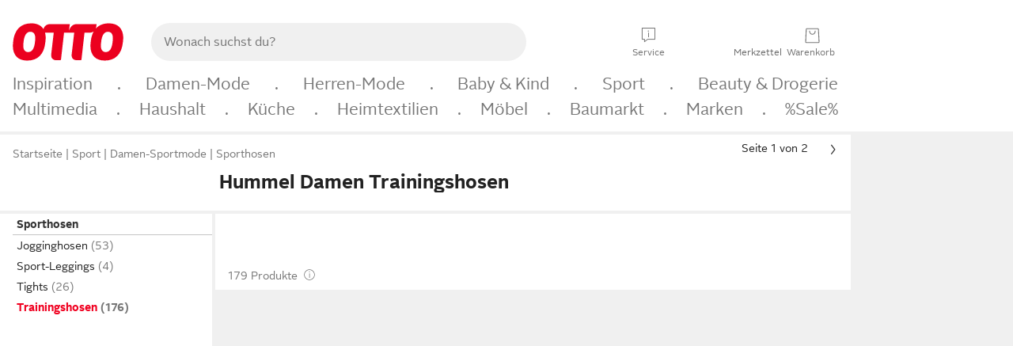

--- FILE ---
content_type: application/javascript; charset=utf-8
request_url: https://www.otto.de/stomachshop/squirrel.stomachshop.searchicon.module.CxlnqH3o.js
body_size: 439
content:
import{a as v,p as E,M as f,i as h,f as p,h as y,s as l,b as I,c as g,y as q,K as H}from"./squirrel.stomachshop.shared.module.CnJoUSmT.js";import{l as _,L as c,g as u,M as w,t as k,b as L}from"./squirrel.stomachshop.sanHeader.module.CYATujs8.js";var d=f(()=>L),R=p('<div class="squirrel_searchIcon js_squirrel_searchIcon svelte-yyd8wb" data-testid="squirrel-search-icon" role="button"><oc-icon-v1></oc-icon-v1> <span class="squirrel_searchIcon__label svelte-yyd8wb">Suche</span></div>',2);function A(b,m){E(m,!1);function t(e){e instanceof KeyboardEvent&&e.key!=="Enter"||r()}function r(e){const n=document.querySelector(`.${c.HEADER}`),i=n.classList.contains(c.HEADER_VISIBILITY)||!1,S=i?u.CLOSE:u.OPEN;if(n.classList.toggle(c.HEADER_VISIBILITY,e),!i){const a=document.querySelector(".js_squirrel_searchbar__input");a==null||a.focus(),w.scrollTo(a)}k.trackSubmitEvent({san_Header:[S]})}window.o_global.events().on(_.SEARCH_HIDE,()=>r(!1)),window.o_global.events().on(_.SEARCH_SHOW,e=>{d(d().$breadcrumbSearch=(e==null?void 0:e.breadcrumb)||!1),r(!0)}),h();var s=R();s.__click=t,s.__keydown=t;var o=q(s);y(o,1,"squirrel_searchIcon__icon svelte-yyd8wb"),l(o,"type","search"),l(o,"size","100"),I(b,s),g()}v(["click","keydown"]);H(A,{target:document.querySelector("#squirrel_searchIcon").parentElement});
//# sourceMappingURL=squirrel.stomachshop.searchicon.module.CxlnqH3o.js.map


--- FILE ---
content_type: text/javascript
request_url: https://www.otto.de/nav-chekov/static/compiled/nav.chekov.mobileElements.module.B7eqGMaW.js
body_size: 1536
content:
var b=Object.defineProperty;var g=(o,t,e)=>t in o?b(o,t,{enumerable:!0,configurable:!0,writable:!0,value:e}):o[t]=e;var n=(o,t,e)=>g(o,typeof t!="symbol"?t+"":t,e);import{c as v,P as i}from"./nav.chekov.shortcutCategories.module.CkrSC761.js";const h=window;h.o_global||={},h.o_util||={};const{o_global:f}=h,p=h.otto??{},d=f.debug??{},L=d.logger;d.scope;d.Level;d.status;(p.apm??{}).sendCustomError;const y=L("ft-nav.chekov"),a=class a extends HTMLElement{constructor(){super(),this.setAttribute("shift",0)}initializeMobileMenuRoot(){let t=this.shadowRoot||this.attachShadow({mode:"open"});t.innerHTML=`
            <div class="inner-frame" style="transition: transform .3s ease, left .3s ease; position: absolute; left: 0;">
                <slot />
            </div>
        `,i(this,"user-action/menu-open")}connectedCallback(){this.querySelector("nav-menu-sheet")?this.initializeMobileMenuRoot():fetch("/nav-chekov/menu-fragment/mobile").then(t=>t.text()).then(t=>this.insertAdjacentHTML("beforeend",t)).then(()=>this.initializeMobileMenuRoot())}shiftRight(t){this.setAttribute("shift",parseInt(this.getAttribute("shift"))+t)}resetShift(){this.setAttribute("shift",0)}setVisibility(t){return this.classList.toggle(a.visibleBemModifier,t)}attributeChangedCallback(t,e,s){if(t==="shift"&&e!==s&&this.shadowRoot){const r=this.shadowRoot.querySelector(".inner-frame"),c=parseInt(this.getAttribute("shift"))*-100;r.style.transform=`translateX(${c}vw)`}}};n(a,"customElement","nav-mobile-menu"),n(a,"observedAttributes",["shift"]),n(a,"visibleBemModifier","nav_mobile-menu--visible");let u=a;const l=class l extends HTMLElement{constructor(){super()}connectedCallback(){let t=this.shadowRoot||this.attachShadow({mode:"open"});t.innerHTML="<slot></slot>",this.querySelectorAll("[data-next-sheet]").forEach(this.addNavigateDownListener)}ensureLoaded(t){return!this.getAttribute("href")||this.loaded||!t?Promise.resolve():fetch(this.getAttribute("href")).then(e=>e.text()).then(e=>this.insertAdjacentHTML("beforeend",e)).then(()=>{this.loaded=!0,this.querySelectorAll("a.nav_menu-link_js").forEach(this.addVisitMenuListener),this.querySelectorAll("[data-next-sheet]").forEach(this.addNavigateDownListener),this.addVisitMenuListener(this.querySelector("a.nav_title-link_js")),this.addNavigateUpListener(this.querySelector("[data-previous-sheet]"))})}show(){return this.setVisibility(!0)}hide(){return this.setVisibility(!1)}setVisibility(t){return this.ensureLoaded(t).then(()=>this.classList.toggle(l.visible,t))}addNavigateDownListener(t){t.addEventListener("click",e=>{const s=document.getElementById(t.dataset.nextSheet);if(s){const r=e.target.closest("nav-mobile-menu");s.show().then(()=>r.shiftRight(1)),i(s,"user-action/menu-navigate-down")}})}addNavigateUpListener(t){t.addEventListener("click",()=>{const e=t.closest(u.customElement),s=t.closest(l.customElement);e.shiftRight(-1),setTimeout(()=>s.hide(),350),i(s,"user-action/menu-navigate-up")})}addVisitMenuListener(t){t.addEventListener("click",()=>{i(t,"user-action/visit-menu-link")})}};n(l,"customElement","nav-menu-sheet"),n(l,"visible","nav_menu-sheet--visible");let m=l;class w extends HTMLElement{constructor(){super()}connectedCallback(){this.open=this.dataset.open||!1,this.toggleMenu=()=>{this.open=!this.open;const t=document.getElementById(this.dataset.menuWrapper);this.open?(document.getElementsByTagName("body")[0].classList.add("nav__body--scrolling-disabled"),this.classList.add("nav_menu-toggle-button--opened"),t&&t.classList.add("nav_mobile-menu-wrapper--open")):(document.getElementsByTagName("body")[0].classList.remove("nav__body--scrolling-disabled"),this.classList.remove("nav_menu-toggle-button--opened"),t&&t.classList.remove("nav_mobile-menu-wrapper--open"));const e=document.getElementById(this.dataset.controls),s=document.getElementById(this.dataset.menuRoot);t&&t.style.setProperty("--nav-menu-top-offset",v(t)),s.querySelectorAll("nav-menu-sheet").forEach(c=>{c.hide&&this.open&&c.hide()}),s&&s.resetShift&&s.resetShift(),s&&s.setVisibility&&s.setVisibility(this.open),e&&e.setVisibility&&e.setVisibility(this.open)},this.dataset.controls&&this.addEventListener("click",()=>{this.toggleMenu(),this.open?i(this,"user-action/menu-open"):(i(this,"user-action/menu-close"),window.o_global.eventQBus.emit("ftnav.global-navigation.closed"))}),window.o_global.eventQBus.on("ftnav.global-navigation.open",()=>{this.open||(this.toggleMenu(),i(this,"user-action/menu-open"))}),window.o_global.eventQBus.on("ftnav.global-navigation.close",t=>{this.open&&(this.toggleMenu(),t&&t.interaction==="button"?i(this,"user-action/menu-close"):i(this,"user-action/menu-exit"),window.o_global.eventQBus.emit("ftnav.global-navigation.closed"))})}}n(w,"customElement","nav-mobile-menu-button");class E extends HTMLElement{constructor(){super()}connectedCallback(){this.addEventListener("click",t=>{y.debug("chatbot button clicked"),i(t.target,"user-action/open-chatbot")})}}n(E,"customElement","nav-chatbot-button");export{E as C,m as M,u as a,w as b};
//# sourceMappingURL=nav.chekov.mobileElements.module.B7eqGMaW.js.map


--- FILE ---
content_type: text/javascript
request_url: https://www.otto.de/nav-chekov/static/compiled/nav.chekov.desktop_bundle.module.y1C1NFiP.js
body_size: 4154
content:
var ot=Object.defineProperty;var st=(t,e,i)=>e in t?ot(t,e,{enumerable:!0,configurable:!0,writable:!0,value:i}):t[e]=i;var U=(t,e,i)=>st(t,typeof e!="symbol"?e+"":e,i);import{m as rt,P as b,a as R,i as C,T as lt,S as ct}from"./nav.chekov.shortcutCategories.module.CkrSC761.js";let D=Number.MAX_VALUE,f=[],K;const ut={SPEED_LIMIT:240,IDLE:75,FALLBACK:300,MOUSELEAVE_DELAY:200,LIVE_SELECTOR:null,NAMESPACE:"mouseSpeedTracker",CHECK_FROM_ELEMENT:!1};function dt(t){let e=f[0],i=150,a=0,n=0,o=0,l=0,s,r;clearTimeout(K),K=setTimeout(()=>D=0,200),f.unshift({date:new Date,x:t.screenX,y:t.screenY}),f.length>50&&(f.length=50);for(let d=0,y=f.length;d<y&&(s=f[d],r=f[d+1],!(!r||e.date-r.date>i));d++)n+=Math.max(Math.abs(s.x-r.x),Math.abs(s.y-r.y)),o=e.date-r.date,l++;l>0&&(a=Math.round(n*(1e3/o))),D=a}function ht(){document.addEventListener("mousemove",dt)}function X(t,e,i,a){let n=rt(ut,a),o,l,s,r;const d=function(u){if(typeof u.target.matches!="function"||!u.target.matches(n.LIVE_SELECTOR))return;u.stopPropagation();const h=u.target,m=function(E){s&&(s(),s=void 0),E.setAttribute("data-mouseentered-"+n.NAMESPACE,!0),e.apply(E,[E])};if(clearTimeout(l),!(h.getAttribute("data-mouseentered-"+n.NAMESPACE)==="true")&&(!n.CHECK_FROM_ELEMENT||u.fromElement||u.relatedTarget)){if(D<=n.SPEED_LIMIT){m(h);return}clearInterval(r),r=setInterval(function(){if(!f[0]){clearInterval(r);return}new Date-f[0].date>=n.IDLE&&(m(h),clearInterval(r),clearTimeout(o))},n.IDLE),clearTimeout(o),o=setTimeout(()=>{m(h),clearInterval(r)},n.FALLBACK)}return!0},y=function(u){if(typeof u.target.matches!="function"||!u.target.matches(n.LIVE_SELECTOR))return;u.stopPropagation();const h=u.target;h.getAttribute("data-mouseentered-"+n.NAMESPACE)==="true"?(s=function(){h.setAttribute("data-mouseentered-"+n.NAMESPACE,!1),i.apply(h,[t])},l=setTimeout(s,n.MOUSELEAVE_DELAY)):(clearInterval(r),clearTimeout(o),s&&(l=setTimeout(s,n.MOUSELEAVE_DELAY)))};t.addEventListener("mouseenter",d,!0),t.addEventListener("mouseleave",y,!0)}function x(t){var e=typeof t;return t!=null&&(e=="object"||e=="function")}var ft=typeof global=="object"&&global&&global.Object===Object&&global,gt=typeof self=="object"&&self&&self.Object===Object&&self,Q=ft||gt||Function("return this")(),N=function(){return Q.Date.now()},mt=/\s/;function vt(t){for(var e=t.length;e--&&mt.test(t.charAt(e)););return e}var yt=/^\s+/;function Et(t){return t&&t.slice(0,vt(t)+1).replace(yt,"")}var F=Q.Symbol,J=Object.prototype,pt=J.hasOwnProperty,bt=J.toString,T=F?F.toStringTag:void 0;function Ct(t){var e=pt.call(t,T),i=t[T];try{t[T]=void 0;var a=!0}catch{}var n=bt.call(t);return a&&(e?t[T]=i:delete t[T]),n}var St=Object.prototype,Tt=St.toString;function kt(t){return Tt.call(t)}var _t="[object Null]",wt="[object Undefined]",G=F?F.toStringTag:void 0;function Lt(t){return t==null?t===void 0?wt:_t:G&&G in Object(t)?Ct(t):kt(t)}function At(t){return t!=null&&typeof t=="object"}var Ot="[object Symbol]";function Ft(t){return typeof t=="symbol"||At(t)&&Lt(t)==Ot}var $=NaN,It=/^[-+]0x[0-9a-f]+$/i,Mt=/^0b[01]+$/i,Nt=/^0o[0-7]+$/i,Dt=parseInt;function W(t){if(typeof t=="number")return t;if(Ft(t))return $;if(x(t)){var e=typeof t.valueOf=="function"?t.valueOf():t;t=x(e)?e+"":e}if(typeof t!="string")return t===0?t:+t;t=Et(t);var i=Mt.test(t);return i||Nt.test(t)?Dt(t.slice(2),i?2:8):It.test(t)?$:+t}var xt="Expected a function",Pt=Math.max,Rt=Math.min;function qt(t,e,i){var a,n,o,l,s,r,d=0,y=!1,u=!1,h=!0;if(typeof t!="function")throw new TypeError(xt);e=W(e)||0,x(i)&&(y=!1,u="maxWait"in i,o=u?Pt(W(i.maxWait)||0,e):o,h="trailing"in i?!0:h);function m(c){var g=a,S=n;return a=n=void 0,d=c,l=t.apply(S,g),l}function V(c){return d=c,s=setTimeout(O,e),y?m(c):l}function E(c){var g=c-r,S=c-d,H=e-g;return u?Rt(H,o-S):H}function B(c){var g=c-r,S=c-d;return r===void 0||g>=e||g<0||u&&S>=o}function O(){var c=N();if(B(c))return z(c);s=setTimeout(O,E(c))}function z(c){return s=void 0,h&&a?m(c):(a=n=void 0,l)}function it(){s!==void 0&&clearTimeout(s),d=0,a=r=n=s=void 0}function at(){return s===void 0?l:z(N())}function M(){var c=N(),g=B(c);if(a=arguments,n=this,r=c,g){if(s===void 0)return V(r);if(u)return clearTimeout(s),s=setTimeout(O,e),m(r)}return s===void 0&&(s=setTimeout(O,e)),l}return M.cancel=it,M.flush=at,M}const jt=1e3,v={OPEN:"OPEN",CLOSED:"CLOSED"},k={OPEN:"FLYOUT_TRACKING_OPEN",EXIT:"FLYOUT_TRACKING_EXIT"};let p=v.CLOSED;function Z(t){p!==v.OPEN&&b(t,"user-action/menu-open"),p=v.OPEN}function q(t){p!==v.CLOSED&&b(t,"user-action/menu-exit"),p=v.CLOSED}function tt(t){p!==v.CLOSED&&b(t,"user-action/menu-close"),p=v.CLOSED}const _=qt((t,e)=>{switch(t){case k.OPEN:Z(e);break;case k.EXIT:q(e);break}},jt,{leading:!1,trailing:!0});function w(t){b(t,"user-action/visit-menu-link")}function Vt(t){b(t,"user-action/menu-navigate-up")}function et(t,e){_(k.OPEN,e),Z(e),b(t,"user-action/menu-navigate-down")}function Bt(t){return window.o_global&&window.o_global.debug&&window.o_global.debug.logger&&typeof window.o_global.debug.logger=="function"?window.o_global.debug.logger(t):{trace:()=>{},debug:()=>{},info:()=>{},warn:()=>{},error:()=>{}}}Bt("ft-nav.patternsson.slider");const P=window;P.o_global||={},P.o_util||={};const{o_global:nt}=P;nt.breakpoint;nt.globalBreakpoint;const{globalStorage:Kt}=window.o_global??{},Y=otto.cmp,{allowAll:Gt,rejectAll:$t,togglePreferenceCenter:Wt,resurfaceBanner:Yt,rejectGeneralVendorConsent:Xt,getConsentForGV:Qt,getConsentsForAllGVs:Jt,getIabConsentString:Zt,readVendorsConsents:te,readConsentsStates:ee,archiveReceipt:ne,emitConsentChangeEvent:ie,getOttoOwnPurposesConsent:ae,getAppGoogleTrackingConsent:oe,getAdjustTrackingConsent:se,processAppConsentV2:re,consentChanged:le,showVendorsList:ce,__loadOneTrustSDK:ue,__oneTrustSdkReady:de}=otto.cmp;async function zt(){return await Y.getConsentForGV("OTTOT")||await Y.getConsentForGV("OTTON")}class L extends HTMLElement{static get customElement(){return"nav-desktop-top-level-item"}constructor(){super(),this.psr=this.dataset.psr}connectedCallback(){var i,a;if(!this.shadowRoot){this.shadow=this.attachShadow({mode:"open"});const n=document.createElement("slot");n.setAttribute("name","button"),this.shadow.appendChild(n),this.flyout=document.createElement(j.customElement),this.flyout.part="navFlyout",this.shadow.appendChild(this.flyout);const o=document.createElement("span");o.className="nav_desktop-global-navigation-item__tab",o.textContent=(i=this.querySelector(".nav_desktop-global-navigation-item__title"))==null?void 0:i.textContent,(a=this.querySelector(".nav_desktop-global-navigation-item"))==null||a.appendChild(o)}const e=this.querySelector("a[href]");e&&(R()?e.addEventListener("click",n=>{this.flyout.isVisible()?w(n.target):(n.preventDefault(),document.querySelectorAll(L.customElement).forEach(o=>o.hideFlyout()),this.initializeAndShowFlyout(),this.trackOpenFlyoutAndNavigateDown(this))}):(X(this,()=>{this.initializeAndShowFlyout(),this.trackOpenFlyoutAndNavigateDown(this)},()=>{this.hideFlyout(),_(k.EXIT,this)},{LIVE_SELECTOR:L.customElement,SPEED_LIMIT:0,IDLE:150,FALLBACK:500,CHECK_FROM_ELEMENT:!0}),e.addEventListener("click",n=>w(n.target))))}trackOpenFlyoutAndNavigateDown=e=>et(e,this);initializeAndShowFlyout(){this.flyout.initializeCloseCallbacks(this.setInactive,()=>tt(this)),this.flyout.initializeNavigateDownTrackingCallback(this.trackOpenFlyoutAndNavigateDown),this.flyout.showContent(this.psr,this.setActive)}hideFlyout(){this.flyout.hide(),this.setInactive(),window.o_global.eventQBus.emit("ftnav.global-navigation.closed")}exitFlyoutWithTracking(){_.cancel(),this.hideFlyout(),q(this)}activeClass="nav_desktop-global-navigation-item--active";isActive=()=>this.querySelector(".nav_desktop-global-navigation-item").classList.contains(this.activeClass);setInactive=()=>this.querySelector(".nav_desktop-global-navigation-item").classList.remove(this.activeClass);setActive=()=>this.querySelector(".nav_desktop-global-navigation-item").classList.add(this.activeClass)}class A extends HTMLElement{static get customElement(){return"nav-desktop-top-level-item-ftnav-2029"}constructor(){super(),this.psr=this.dataset.psr}connectedCallback(){var i,a;if(!this.shadowRoot){this.shadow=this.attachShadow({mode:"open"});const n=document.createElement("slot");n.setAttribute("name","button"),this.shadow.appendChild(n),this.flyout=document.createElement(j.customElement),this.flyout.part="navFlyout",this.shadow.appendChild(this.flyout);const o=document.createElement("span");o.className="nav_desktop-global-navigation-container__item__tab",o.textContent=(i=this.querySelector(".nav_desktop-global-navigation-container__item__title"))==null?void 0:i.textContent,(a=this.querySelector(".nav_desktop-global-navigation-container__item"))==null||a.appendChild(o)}const e=this.querySelector(".nav_desktop-global-navigation-container-button-js");e&&(R()?e.addEventListener("click",n=>{this.flyout.isVisible()?w(n.target):(n.preventDefault(),document.querySelectorAll(A.customElement).forEach(o=>o.hideFlyout()),this.initializeAndShowFlyout(),this.trackOpenFlyoutAndNavigateDown(this))}):(X(this,()=>{this.initializeAndShowFlyout(),this.trackOpenFlyoutAndNavigateDown(this)},()=>{this.hideFlyout(),_(k.EXIT,this)},{LIVE_SELECTOR:A.customElement,SPEED_LIMIT:0,IDLE:150,FALLBACK:500,CHECK_FROM_ELEMENT:!0}),e.addEventListener("click",n=>w(n.target))))}trackOpenFlyoutAndNavigateDown=e=>et(e,this);initializeAndShowFlyout(){this.flyout.initializeCloseCallbacks(this.setInactive,()=>tt(this)),this.flyout.initializeNavigateDownTrackingCallback(this.trackOpenFlyoutAndNavigateDown),this.flyout.showContent(this.psr,this.setActive)}hideFlyout(){this.flyout.hide(),this.setInactive(),window.o_global.eventQBus.emit("ftnav.global-navigation.closed")}exitFlyoutWithTracking(){_.cancel(),this.hideFlyout(),q(this)}activeClass="nav_desktop-global-navigation-container__item--active";isActive=()=>this.querySelector(".nav_desktop-global-navigation-container__item").classList.contains(this.activeClass);setInactive=()=>this.querySelector(".nav_desktop-global-navigation-container__item").classList.remove(this.activeClass);setActive=()=>this.querySelector(".nav_desktop-global-navigation-container__item").classList.add(this.activeClass)}class j extends HTMLElement{static get customElement(){return"nav-flyout"}constructor(){super()}connectedCallback(){this.panel||(this.panel=document.createElement("div"),this.panel.className="nav_flyout-panel",this.panel.part="navFlyoutPanel",this.shadow=this.panel.shadowRoot||this.panel.attachShadow({mode:"open"}),this.appendChild(this.panel)),this.hide()}psrSelector=e=>`${I.customElement}[data-psr="${e}"]`;_displayLoadedContent(e,i){const a=this.shadow.querySelector(this.psrSelector(e));if(a){const n=this.shadow.querySelector('[data-visible="true"]'),o=n?n.offsetHeight:0;if(this.shadow.querySelectorAll('[data-visible="true"]').forEach(l=>l.setAttribute("data-visible","false")),a.dataset.visible="true",requestAnimationFrame(()=>{const l=a.offsetHeight;this.style.paddingBottom=l<o?`${o-l}px`:"0"}),this.style.display!=="block"){const l=setInterval(()=>{a.stylesLoaded()&&(this.style.display="block",i&&i(),clearInterval(l))},10)}}}_createFlyoutContent(e,i,a){const n=document.createElement(I.customElement);n.dataset.psr=i,n.dataset.visible="false",a&&(n.dataset.parentPsr=a);const o=n.attachShadow({mode:"open"});return o.innerHTML=e,this.shadow.appendChild(n),n.initializeFlyoutNavigation(this.showContent,()=>{this.hide(),this.trackCloseButton()},this.navigateDownTracking),n}showContent=(e,i)=>{this.shadow.querySelector(this.psrSelector(e))?this._displayLoadedContent(e,i):fetch(`/nav-chekov/menu-fragment/desktop/${e}`).then(a=>a.text()).then(a=>{var n;return this._createFlyoutContent(a,e,(n=this.shadow.querySelector('[data-visible="true"]'))==null?void 0:n.dataset.psr)}).then(()=>setTimeout(()=>this._displayLoadedContent(e,i)))};initializeCloseCallbacks=(e,i)=>{this.closeCallbackFromParent=e,this.trackCloseButton=i};initializeNavigateDownTrackingCallback=e=>{this.navigateDownTracking=e};isVisible(){return this.style.display!=="none"}hide=()=>{this.closeCallbackFromParent&&this.closeCallbackFromParent(),this.style.display="none",this.shadow.querySelectorAll('[data-visible="true"]').forEach(e=>e.setAttribute("data-visible","false"))}}class I extends HTMLElement{static get customElement(){return"nav-flyout-content"}constructor(){super(),this.psr=this.dataset.psr}connectedCallback(){this.dataset.visible="false",this.shadowRoot.querySelectorAll("a[href]").forEach(e=>e.addEventListener("click",()=>w(e)))}async initializeFlyoutNavigation(e,i,a){var o,l;((l=(o=this.shadowRoot.querySelector(".nav_flyout-content"))==null?void 0:o.dataset)==null?void 0:l.rankingSurvey)==="true"&&await zt()&&(document.cookie="ft-nav-ranking-survey=true;max-age=3600;path=/"),this.shadowRoot.querySelectorAll("[data-change-level-psr]").forEach(s=>s.addEventListener("click",r=>{r.preventDefault(),s.dataset.navigateUp==="true"?Vt(s):a(s),e(s.dataset.changeLevelPsr)})),this.shadowRoot.querySelectorAll("[data-close-flyout]").forEach(s=>s.addEventListener("click",r=>{r.preventDefault(),i()}))}stylesLoaded=()=>this.shadowRoot&&this.shadowRoot.querySelector(".nav_flyout-content")&&getComputedStyle(this.shadowRoot.querySelector(".nav_flyout-content")).getPropertyValue("display")!=="none";hide(){this.style.display="none"}show(){this.style.display="block"}attributeChangedCallback(e,i,a){e==="data-visible"&&i!==a&&(a==="true"?this.show():this.hide())}}U(I,"observedAttributes",["data-visible"]);C(L);C(A);C(j);C(I);C(lt);C(ct);document.addEventListener("click",t=>{const e=[L.customElement,A.customElement].join(",");t.target.closest(".nav_desktop-global-navigation")||t.target.querySelectorAll(e).forEach(i=>{i.isActive()&&i.exitFlyoutWithTracking()})});R()||ht();
//# sourceMappingURL=nav.chekov.desktop_bundle.module.y1C1NFiP.js.map


--- FILE ---
content_type: application/javascript; charset=utf-8
request_url: https://www.otto.de/stomachshop/squirrel.stomachshop.searchbar.module.Bxb1kJpX.js
body_size: 9401
content:
var Qe=t=>{throw TypeError(t)};var Je=(t,e,r)=>e.has(t)||Qe("Cannot "+r);var m=(t,e,r)=>(Je(t,e,"read from private field"),r?r.call(t):e.get(t)),K=(t,e,r)=>e.has(t)?Qe("Cannot add the same private member more than once"):e instanceof WeakSet?e.add(t):e.set(t,r),D=(t,e,r,a)=>(Je(t,e,"write to private field"),a?a.call(t,r):e.set(t,r),r);import{d as at,a as ae,p as A,o as ue,i as V,f as I,t as E,s as b,b as R,c as H,e as x,g as f,h as G,j as it,k as qt,l as Ie,m as oe,n as z,q as Q,r as W,u as Le,v as C,w as S,x as le,y as T,z as pt,A as w,B as It,C as kt,D as wt,E as Ne,F as nt,G as Be,H as ct,I as Ae,J as At,K as Ht,L as Ve}from"./squirrel.stomachshop.shared.module.CnJoUSmT.js";import{o as Se,s as B,i as Ct,a as O,v as ge,u as ot,b as de,S as be,c as ye,d as U,e as te,F as lt,f as Ee,t as J,g as Ce,h as Ke,j as He,k as ke,l as $e,m as fe,n as Ot,p as xt,q as Lt,r as De,w as me,x as ut,y as Oe,T as Ge,z as dt,A as ve,B as $t,C as Dt,D as Xe,E as jt,G as se,H as Ze,I as Nt,J as et,K as Bt}from"./squirrel.stomachshop.sanHeader.module.CYATujs8.js";var N=(t=>(t.HISTORY="history",t.SUGGEST="suggest",t.TRENDING_QUERY="trendingQuery",t.CLOSED="closed",t))(N||{});let X;const _t=at([Se,B.isSuggestOpen,Ct,O.activeIndex,O.isSuggestTypeFrozen],([t,e,r,a,c])=>{var n;const s=((n=t.term)==null?void 0:n.trim().length)===0;if(!e)X=N.CLOSED;else{if(c)return X;if(a!==-1||c)return X;s?s&&!r?(O.reset(),X=N.HISTORY):r?(O.reset(),X=N.TRENDING_QUERY):X=N.CLOSED:(O.reset(),X=N.SUGGEST)}return X}),ht=at([ge,Se],([t,e])=>ot.string.compareIgnoreCase(t,e.term));var Y=(t=>(t.BLACK_100="var(--oc-base-color-black-100, #212121)",t.WHITE="var(--oc-base-color-white, #ffffff)",t.RED_100="var(--oc-base-color-otto-red-100, #f00020)",t.GRAY_400="var(--oc-base-color-gray-400, #6d6d6d)",t))(Y||{}),Gt=I("<oc-icon-button-v2></oc-icon-button-v2>",2);function Ut(t,e){A(e,!1);const r=()=>f(u,"$isEmpty",n),a=()=>f(l,"$value",n),c=()=>f(o,"$target",n),s=()=>f(Se,"$original",n),[n,i]=x(),{value:l,target:o,isEmpty:u}=B;let h;function _(){if(r()){B.isSuggestOpen.set(!0);return}h=ht.subscribe(v=>{v&&de.handleSubmit({term:a()},c(),be.SUBMIT_BUTTON,s().type??ye.SEARCH)})}ue(()=>{h!=null&&h()}),V();var d=Gt();let y;E(()=>b(d,"data-testid",U.SUBMIT_BUTTON)),E(()=>b(d,"data-qa-id",te.SUBMIT_BUTTON)),E(()=>b(d,"data-qa",lt.SUBMIT_BUTTON)),b(d,"icon","search"),E(()=>b(d,"icon-color",r()?Y.BLACK_100:Y.WHITE)),b(d,"variant","inverted-transparent"),b(d,"oc-aria-label","Suche abschicken"),d.__click=_,E(()=>b(d,"tabindex",r()?-1:null)),E(()=>y=G(d,1,"squirrel_submit-button squirrel_searchbar__submit js_squirrel_searchbar__submit svelte-4ru69b",null,y,{squirrel_active:!r()})),R(t,d),H(),i()}ae(["click"]);var Ft=I("<oc-icon-button-v2></oc-icon-button-v2>",2);function Pt(t,e){A(e,!0);const r=()=>f(n,"$isEmpty",a),[a,c]=x(),{value:s,isEmpty:n}=B;function i(){C(Ee,-1),O.reset(),C(s,"");const _=document.querySelector(".js_squirrel_searchbar__input");_==null||_.focus(),J.trackSubmitEvent({san_Header:[Ce.X]})}let l=it(qt(Y.GRAY_400));n.subscribe(_=>{_&&Ie(l,Y.GRAY_400,!0)});var o=oe(),u=z(o);{var h=_=>{var d=Ft();G(d,1,"squirrel_delete-button js_squirrel_searchbar__delete"),E(()=>b(d,"data-qa-id",te.SEARCH_RESET)),E(()=>b(d,"data-qa",lt.SEARCH_RESET_SVG)),d.__click=i,b(d,"size","50"),b(d,"oc-aria-label","Suchbegriff löschen"),E(()=>b(d,"data-testid",U.SEARCH_RESET)),b(d,"icon","clear"),b(d,"variant","inverted-transparent"),E(()=>b(d,"icon-color",W(l))),Le("mouseenter",d,()=>{Ie(l,Y.RED_100,!0)}),Le("mouseleave",d,()=>{Ie(l,Y.GRAY_400,!0)}),R(_,d)};Q(u,_=>{r()||_(h)})}R(t,o),H(),c()}ae(["click"]);const Te={ABORT_BUTTON:"Abbrechen",PLACEHOLDER:"Wonach suchst du?",TRENDING_QUERY_HEADER:"BELIEBTE SUCHEN",HISTORY_HEADER:"DEINE SUCHHISTORIE",HISTORY_DELETE_ALL_BUTTON:"Alle löschen"};var Mt=I('<span class="oc-copy-100 squirrel_searchline__abort js_squirrel_searchline__abort svelte-1nu4gv5" role="button"> </span>');function Wt(t,e){A(e,!1);const r=()=>f(Ke,"$isFocus",a),[a,c]=x();function s(o){o.preventDefault(),!(o instanceof KeyboardEvent&&o.key!=="Enter")&&(C(Ke,!1),C(He,!1),J.trackSubmitEvent({san_Header:[Ce.CANCEL]}))}V();var n=oe(),i=z(n);{var l=o=>{var u=Mt();u.__click=s,u.__keydown=s;var h=T(u);E(()=>{S(u,"data-testid",U.ABORT_BUTTON),le(h,Te.ABORT_BUTTON)}),R(o,u)};Q(i,o=>{r()&&o(l)})}R(t,n),H(),c()}ae(["click","keydown"]);var F=(t=>(t.ALT="Alt",t.ARROW_DOWN="ArrowDown",t.ARROW_LEFT="ArrowLeft",t.ARROW_RIGHT="ArrowRight",t.ARROW_UP="ArrowUp",t.BACKSPACE="Backspace",t.ENTER="Enter",t.ESC="Escape",t.SHIFT="Shift",t.TAB="Tab",t))(F||{});class Yt{constructor(){this.sendTrackingLabelOnFocus=pt(!0)}set $sendTrackingLabelOnFocus(e){this.sendTrackingLabelOnFocus.set(e)}}const vt=new Yt,Ue=vt.sendTrackingLabelOnFocus;var zt=I('<span id="squirrel_searchfieldDescription">Verwende die Pfeiltasten, um Suchvorschläge oder deine Suchhistorie auszuwählen.</span> <input class="squirrel_searchfield js_squirrel_searchbar__input oc-copy-125" autocomplete="off" spellcheck="false" type="text" role="searchbox" tabindex="0" aria-describedby="squirrel_searchfieldDescription"/>',1);function Qt(t,e){A(e,!0);const r=()=>f(v,"$value",_),a=()=>f($,"$isSuggestOpen",_),c=()=>f(Se,"$original",_),s=()=>f(Lt,"$isSuggestTypeFrozen",_),n=()=>f(q,"$isFocus",_),i=()=>f(_t,"$suggestType",_),l=()=>f(Ee,"$activeIndex",_),o=()=>f(De,"$visualSearches",_),u=()=>f(me,"$keywords",_),h=()=>f(g,"$target",_),[_,d]=x();let y=it(void 0),{value:v,target:g,isFocus:q,isEmpty:k,isSuggestOpen:$}=B,ie=150;const _e=k.subscribe(p=>{p&&ke.reset()});function qe(){const p=W(y).selectionStart,he=r().length;return p&&p<=he?p:he}function Et(){e.sendRequestCallback(r(),qe()),r()||O.reset(),C(Ue,!1),C($,!0)}function Me(){fe.mark(),r()?r()!==c().term&&!s()&&e.sendRequestCallback(r(),W(y).selectionEnd??0):e.sendRequestCallback("",0),n()||C(q,!0),a()||(C($,!0),Ot.measureOnce(xt.sessionStart))}function We(){var p;C($,!1),C(q,!1),(p=W(y))==null||p.blur(),de.$breadcrumbSearch=!1,J.trackSubmitEvent({san_Header:[Ce.CANCEL]})}window.o_global.events().on($e.SUGGEST_CLOSE,()=>{We()}),window.o_global.events().on($e.SUGGEST_OPEN,()=>{Me()});function Tt(p){var ze;if(fe.mark(),i()==N.CLOSED)return;function he(){l()!==-1&&(i()===N.HISTORY?C(v,o()[l()].term):C(v,u()[l()].term))}if((p.code===F.ESC||p.key===F.ESC)&&We(),p.code===F.ARROW_UP){p.preventDefault(),O.previous(),he();return}else if(p.code===F.ARROW_DOWN){p.preventDefault(),O.next(),he();return}else{if([F.ARROW_LEFT,F.ARROW_RIGHT,F.TAB,F.BACKSPACE,F.ENTER].includes(p.code))return;if(((ze=p==null?void 0:p.key)==null?void 0:ze.length)!==1&&s()){p.preventDefault();return}}O.reset()}function Rt(){O.reset()}ue(_e);var Ye=zt(),L=w(z(Ye),2);S(L,"maxlength",ie),L.__input=Et,L.__focusin=Me,L.__focusout=Rt,L.__keydown=Tt,It(L,p=>Ie(y,p),()=>W(y)),E(()=>{S(L,"data-qa",ut.SEARCH_FIELD),S(L,"data-qa-id",te.SEARCH_FIELD),S(L,"data-testid",U.SEARCH_FIELD),S(L,"data-target",h()),S(L,"placeholder",Te.PLACEHOLDER)}),kt(L,r,p=>C(v,p)),R(t,Ye),H(),d()}ae(["input","focusin","focusout","keydown"]);var Jt=I('<form data-article-number-search="/p/search/" role="search"><div class="squirrel_searchline"><div class="squirrel_searchbar js_squirrel_searchbar svelte-1ya0vkz"><!> <!> <!></div> <!></div></form>');function Vt(t,e){A(e,!0);const r=()=>f(o,"$value",i),a=()=>f(Ee,"$activeIndex",i),c=()=>f(u,"$target",i),s=()=>f(Se,"$original",i),n=()=>f(He,"$isSuggestOpen",i),[i,l]=x(),{value:o,target:u}=B;let h;function _(_e){_e.preventDefault(),r().trim()!==""&&(a()>-1?document.querySelector(`[data-pos="${a()}"]`).click():h=ht.subscribe(qe=>{qe&&de.handleSubmit({term:r()},c(),be.ENTER,s().type??ye.SEARCH),h&&h()}))}var d=Jt();let y;var v=T(d),g=T(v),q=T(g);Qt(q,{get sendRequestCallback(){return e.sendRequestCallback}});var k=w(q,2);Pt(k,{});var $=w(k,2);Ut($,{});var ie=w(g,2);Wt(ie,{}),E(()=>{y=G(d,1,"js_squirrel_searchForm squirrel_searchForm svelte-1ya0vkz",null,y,{squirrel_active:n()}),S(d,"data-testid",U.SEARCH_LAYER)}),Le("submit",d,_),R(t,d),H(),l()}var Kt=I("<div><oc-icon-v1></oc-icon-v1></div>",2);function tt(t,e){var n,i;A(e,!0);const r=(i=(n=e.params)==null?void 0:n.style)==null?void 0:i.color;var a=oe(),c=z(a);{var s=l=>{var o=Kt(),u=T(o);E(()=>b(u,"type",e.params.icon)),E(()=>b(u,"oc-aria-label",e.params.label)),b(u,"size","100"),E(()=>b(u,"color",r)),E(h=>{G(o,1,`squirrel_icon ${h??""}`,"svelte-vmjx64"),S(o,"data-qa-id",e.params.qaId),S(o,"data-testid",e.params.testId||U.LIST_ICON)},[()=>{var h,_;return((_=(h=e.params)==null?void 0:h.classNames)==null?void 0:_.join(" "))||""}]),R(l,o)};Q(c,l=>{e.params!==void 0&&e.params.icon&&!e.params.imageDefined&&l(s)})}R(t,a),H()}var Xt=I('<div class="squirrel_img svelte-1fgmz5c"><img/></div>');function Zt(t,e){A(e,!0);var r=oe(),a=z(r);{var c=s=>{var n=Xt(),i=T(n);E(()=>{S(n,"data-testid",U.LIST_IMG),S(i,"src",e.img+"/?h=40&w=40"),S(i,"alt",e.alt)}),R(s,n)};Q(a,s=>{e.img!=null&&s(c)})}R(t,r),H()}var er=I('<li><div role="button" tabindex="-1"><!> <!> <div><!></div> <!></div></li>');function gt(t,e){A(e,!0);const r=()=>f(Ee,"$activeIndex",a),[a,c]=x();function s(y){y.preventDefault(),e.onClickHandler(e.params.suggestion)}var n=er(),i=T(n);i.__click=s,i.__keydown=()=>{};var l=T(i);Zt(l,{get img(){return e.params.image},get alt(){return e.params.suggestion.term}});var o=w(l,2);tt(o,{get params(){return e.params.leftIcon}});var u=w(o,2);let h;var _=T(u);wt(_,()=>e.params.suggestion.visual);var d=w(u,2);tt(d,{get params(){return e.params.rightIcon}}),E(()=>{G(n,1,`squirrel_listItem squirrel_${e.params.name??""}`,"svelte-o1neky"),S(n,"data-qa-id",te.SUGGEST_ITEM),S(n,"data-testid",`${e.params.name??""}-${e.params.index??""}`),G(i,1,`squirrel_listItem__row js_squirrel_${e.params.name??""} squirrel_${e.params.name??""}__text oc-copy-100`,"svelte-o1neky"),S(i,"data-qa-id",te.SUGGEST_ROW),S(i,"data-pos",e.params.index),S(i,"data-suggestpos",e.params.index+1),S(i,"data-target",e.params.suggestion.target),S(i,"data-term",e.params.suggestion.term),h=G(u,1,`oc-copy-100 squirrel_listItem__term js_squirrel_${e.params.name??""}__term squirrel_${e.params.name??""}__term`,"svelte-o1neky",h,{squirrel_active:e.params.index===r()})}),R(t,n),H(),c()}ae(["click","keydown"]);var tr=I('<div class="squirrel_searchSuggestions svelte-1fjriy4"><ul class="squirrel_searchSuggestions__list squirrel_border_top svelte-1fjriy4"></ul></div>');function rr(t,e){A(e,!1);const r=()=>f(me,"$keywords",a),[a,c]=x(),s=me.subscribe(u=>{O.updateMaxIndex(u.length)});ke.mark(),fe.measure();function n(u){ke.measure(),de.handleSubmit({term:u.term},u.target,be.SUGGEST_ITEM,u.type??ye.SUGGESTION)}function i(u,h){return{name:"searchSuggest",suggestion:u,index:h,leftIcon:{icon:u.icon,imageDefined:u.image!=null},rightIcon:{icon:"arrow-right",style:{color:Y.RED_100},classNames:["squirrel_arrow_right-icon"],label:"Suche abschicken"},image:u.image}}ue(()=>{ke.measure(),s()}),V();var l=tr(),o=T(l);Ne(o,5,r,Be,(u,h,_)=>{{let d=nt(()=>i(W(h),_));gt(u,{get params(){return W(d)},onClickHandler:n})}}),E(()=>S(l,"data-testid",U.SUGGESTION_LIST)),R(t,l),H(),c()}var sr=I('<div class="squirrel_trendingQueries svelte-xb8qnx"><div class="squirrel_searchSuggestions__headline svelte-xb8qnx"><span class="oc-copy-75"> </span></div> <ul class="squirrel_trendingQueries__list squirrel_border_top"></ul></div>');function ar(t,e){A(e,!1);const r=()=>f(me,"$keywords",a),[a,c]=x();Oe.mark();const s={icon:"arrow-right",style:{color:Y.RED_100},classNames:["squirrel_arrow_right-icon"],label:"Suche abschicken"},n={icon:"arrow-graph",label:"Beliebter Suchbegriff"},i=me.subscribe(v=>{O.updateMaxIndex(v.length)});function l(v){Oe.measure(),de.handleSubmit({term:v.term},v.target,be.TRENDING_QUERY_ITEM,v.type??ye.SEARCH)}function o(v,g){return{name:"trendingQuery",suggestion:v,index:g,leftIcon:n,rightIcon:s}}fe.measure(),ue(()=>{Oe.measure(),i()}),V();var u=sr(),h=T(u),_=T(h),d=T(_),y=w(h,2);Ne(y,5,r,Be,(v,g,q)=>{{let k=nt(()=>o(W(g),q));gt(v,{get params(){return W(k)},onClickHandler:l})}}),E(()=>{S(u,"data-testid",U.TRENDING_QUERY_LIST),le(d,Te.TRENDING_QUERY_HEADER)}),R(t,u),H(),c()}class ft extends Ge{constructor(e,r=!1){super(),this._value=e,this._isTrackable=r,this.name="san_SearchBoxAction",this.isTracked=!1}get data(){const e=super.data;return this._value==="character"&&(this.isTracked=!0),e}get value(){return[this._value]}setIsTracked(e){this.isTracked=e}setIsTrackable(e){this._isTrackable=e}isTrackable(){return this._isTrackable&&!this.isTracked}}const ir=new ft("click",!0),ne=new ft("character",!0);let nr=class{constructor(){this._template=null,this.updated=!1}getHTMLTemplate(){const e=document.querySelector(".js_squirrel_navSliderContainer");e.removeAttribute("style");const r=e;return e.outerHTML="",r}updateHTMLTemplateOnce(){this.updated||(this._template=document.querySelector(".js_squirrel_navSliderContainer"),this.updated=!0)}get template(){return this._template||(this._template=this.getHTMLTemplate()),this._template}onMergeEventContext(e){J.trackSubmitEventMerge(ir.data,e)}};const je=new nr;var we=(t=>(t.OPENED="ftnav.global-navigation.opened",t.CLOSE="ftnav.global-navigation.close",t.REGISTER_SLIDER="ftnav.slider.register",t.REGISTERED_SLIDER="ftnav.slider.registered",t))(we||{}),cr=I("<div></div>");function rt(t,e){A(e,!1);const r=()=>f(Ue,"$sendTrackingLabelOnFocus",a),[a,c]=x();function s(i){i.appendChild(je.template),r()?(window.o_global.events().once(we.REGISTERED_SLIDER,l=>{l==="squirrel_nav_slider_wrapper"&&(je.updateHTMLTemplateOnce(),J.trackCreateEventContext($e.SEARCH_FOCUS,dt))}),window.o_global.events().emit(we.REGISTER_SLIDER,"squirrel_nav_slider_wrapper")):window.o_global.events().emit(we.REGISTER_SLIDER,"squirrel_nav_slider_wrapper",{empty_suggest_notrack:!0})}V();var n=cr();ct(n,i=>s==null?void 0:s(i)),R(t,n),H(),c()}var or=I('<div class="oc-copy-75 svelte-iuyj0"> </div>'),lr=I('<li class="squirrel_searchHistory svelte-iuyj0" role="listitem"><div class="squirrel_searchHistory__text js_squirrel_searchHistory svelte-iuyj0" role="button" tabindex="-1"><oc-icon-v1></oc-icon-v1> <div><div class="oc-copy-100 svelte-iuyj0"> </div><!></div> <oc-icon-v1></oc-icon-v1></div></li>',2);function ur(t,e){A(e,!0);const r=()=>f(Ee,"$activeIndex",a),[a,c]=x();function s(g){g.preventDefault();const q={[$t.name]:Dt.HISTORY,[ve.ACTIVE_SEARCH]:["true"],[ve.INITIAL_SEARCH]:["true"],[ve.INTERACTION]:["initial_search"],[ve.SEARCH_HISTORY]:[jt.EXISTS],[ve.SUGGEST_POS]:[`${e.index+1}`]},k=e.search.target?new Xe(`${window.location.origin}${e.search.target}`):new Xe(`${window.location.origin}/suche/${e.search.term}/`);de.handleSubmit(e.search,k.urlWithRef(q),be.HISTORY_ITEM,ye.SUGGESTION)}var n=lr(),i=T(n);i.__keydown=s,i.__click=s;var l=T(i);b(l,"oc-aria-label","Zuletzt gesucht"),b(l,"type","duration"),b(l,"size","100"),G(l,1,"svelte-iuyj0");var o=w(l,2);let u;var h=T(o),_=T(h),d=w(h);{var y=g=>{var q=or(),k=T(q);E($=>le(k,$),[()=>e.search.tags.join(", ")]),R(g,q)};Q(d,g=>{e.search.tags&&e.search.tags.length>0&&g(y)})}var v=w(o,2);b(v,"oc-aria-label","Suche abschicken"),b(v,"type","arrow-right"),b(v,"size","100"),E(()=>b(v,"color",Y.RED_100)),G(v,1,"svelte-iuyj0"),E(()=>{S(n,"data-qa-id",te.HISTORY_ITEM),S(i,"data-qa-id",te.HISTORY_ITEM_ROW),S(o,"data-term",e.search.term),S(o,"data-pos",e.index),u=G(o,1,`squirrel_searchHistory__term
                 js_squirrel_searchHistory__term
                 js_squirrel_ignore_close_suggest svelte-iuyj0`,null,u,{squirrel_active:e.index===r()}),le(_,e.search.term)}),R(t,n),H(),c()}ae(["keydown","click"]);class dr extends Ge{constructor(){super(...arguments),this.name="san_SearchHistoryDeletedTerms"}get value(){return[Ae(se.store).map(e=>e.term).join("|")]}isTrackable(){return this.value.length>0}}const _r=new dr;class hr extends Ge{get name(){return"san_SearchHistoryDelete"}get value(){return["all"]}isTrackable(){return this.value.length!==0&&Ae(se.store).length>0}}const vr=new hr;var gr=I('<li class="squirrel_searchHistoryDelete js_squirrel_ignore_suggest svelte-9x2mcd"><div class="js_squirrel_ignore_suggest svelte-9x2mcd" tabindex="0" role="button"><div data-qa-id="search-history-delete" class="squirrel_searchHistoryDelete__text js_squirrel_searchHistoryDelete js_squirrel_ignore_suggest svelte-9x2mcd"><oc-icon-v1></oc-icon-v1> <span class="oc-copy-100 squirrel_searchHistoryDelete__term js_squirrel_searchHistory__term js_squirrel_ignore_suggest svelte-9x2mcd"> </span></div></div></li>',2);function fr(t,e){A(e,!1);function r(){J.trackSubmitEvent({..._r.data,...vr.data}),se.deleteHistory()}function a(u){u instanceof KeyboardEvent&&u.key==="Enter"&&se.deleteHistory()}V();var c=gr(),s=T(c);s.__click=r,s.__keydown=a;var n=T(s),i=T(n);b(i,"oc-aria-label","Suchhistorie löschen"),b(i,"type","delete"),G(i,1,"svelte-9x2mcd");var l=w(i,2),o=T(l);E(()=>le(o,Te.HISTORY_DELETE_ALL_BUTTON)),R(t,c),H()}ae(["click","keydown"]);var mr=I('<div class="js_squirrel_history_layer"><div class="squirrel_searchSuggestions__headline squirrel_border_top svelte-3yaaah"><span class="oc-copy-75 svelte-3yaaah"> </span></div> <ul class="squirrel_searchSuggestions__list"><!> <!></ul></div>');function Sr(t,e){A(e,!1);const r=()=>f(De,"$visualSearches",a),[a,c]=x(),s=De.subscribe(d=>{O.updateMaxIndex(d.length)});fe.measure(),ue(()=>{s()}),V();var n=mr(),i=T(n),l=T(i),o=T(l),u=w(i,2),h=T(u);Ne(h,1,r,Be,(d,y,v)=>{ur(d,{get search(){return W(y)},index:v})});var _=w(h,2);fr(_,{}),E(()=>{le(o,Te.HISTORY_HEADER),S(u,"data-testid",U.HISTORY_LIST)}),R(t,n),H(),c()}var br=I("<!> <!>",1),yr=I("<!> <!>",1),Er=I('<div class="squirrel_searchSuggestionsContainer js_squirrel_searchSuggestionsContainer svelte-hotbnv" data-qa-id="search-suggestions" data-suggestserveruri="/san-squirrel-suggest-api/completion"><!></div>');function Tr(t,e){A(e,!1);const r=()=>f(_t,"$suggestType",a),[a,c]=x();V();var s=Er(),n=T(s);{var i=o=>{rr(o,{})},l=o=>{var u=oe(),h=z(u);{var _=y=>{var v=br(),g=z(v);rt(g,{});var q=w(g,2);Sr(q,{}),R(y,v)},d=y=>{var v=oe(),g=z(v);{var q=k=>{var $=yr(),ie=z($);rt(ie,{});var _e=w(ie,2);ar(_e,{}),R(k,$)};Q(g,k=>{r()===N.TRENDING_QUERY&&k(q)},!0)}R(y,v)};Q(h,y=>{r()===N.HISTORY?y(_):y(d,!1)},!0)}R(o,u)};Q(n,o=>{r()===N.SUGGEST?o(i):o(l,!1)})}E(()=>S(s,"data-testid",U.SUGGEST_LAYER)),R(t,s),H(),c()}class st extends Error{constructor(e,r,a){super(a),this.name="ApiError",this.url=r.url,this.status=r.status,this.statusText=r.statusText,this.body=r.body,this.request=e}}class Rr extends Error{constructor(e){super(e),this.name="CancelError"}get isCancelled(){return!0}}var P,M,j,Z,re,ce,ee;class qr{constructor(e){K(this,P);K(this,M);K(this,j);K(this,Z);K(this,re);K(this,ce);K(this,ee);D(this,P,!1),D(this,M,!1),D(this,j,!1),D(this,Z,[]),D(this,re,new Promise((r,a)=>{D(this,ce,r),D(this,ee,a);const c=i=>{m(this,P)||m(this,M)||m(this,j)||(D(this,P,!0),m(this,ce)&&m(this,ce).call(this,i))},s=i=>{m(this,P)||m(this,M)||m(this,j)||(D(this,M,!0),m(this,ee)&&m(this,ee).call(this,i))},n=i=>{m(this,P)||m(this,M)||m(this,j)||m(this,Z).push(i)};return Object.defineProperty(n,"isResolved",{get:()=>m(this,P)}),Object.defineProperty(n,"isRejected",{get:()=>m(this,M)}),Object.defineProperty(n,"isCancelled",{get:()=>m(this,j)}),e(c,s,n)}))}get[Symbol.toStringTag](){return"Cancellable Promise"}then(e,r){return m(this,re).then(e,r)}catch(e){return m(this,re).catch(e)}finally(e){return m(this,re).finally(e)}cancel(){if(!(m(this,P)||m(this,M)||m(this,j))){if(D(this,j,!0),m(this,Z).length)try{for(const e of m(this,Z))e()}catch(e){console.warn("Cancellation threw an error",e);return}m(this,Z).length=0,m(this,ee)&&m(this,ee).call(this,new Rr("Request aborted"))}}get isCancelled(){return m(this,j)}}P=new WeakMap,M=new WeakMap,j=new WeakMap,Z=new WeakMap,re=new WeakMap,ce=new WeakMap,ee=new WeakMap;const mt={BASE:"http://httpbackend",VERSION:"0",WITH_CREDENTIALS:!1,CREDENTIALS:"include",TOKEN:void 0,USERNAME:void 0,PASSWORD:void 0,HEADERS:void 0,ENCODE_PATH:void 0},Fe=t=>t!=null,Re=t=>typeof t=="string",xe=t=>Re(t)&&t!=="",Pe=t=>typeof t=="object"&&typeof t.type=="string"&&typeof t.stream=="function"&&typeof t.arrayBuffer=="function"&&typeof t.constructor=="function"&&typeof t.constructor.name=="string"&&/^(Blob|File)$/.test(t.constructor.name)&&/^(Blob|File)$/.test(t[Symbol.toStringTag]),St=t=>t instanceof FormData,pr=t=>{try{return btoa(t)}catch{return Buffer.from(t).toString("base64")}},Ir=t=>{const e=[],r=(c,s)=>{e.push(`${encodeURIComponent(c)}=${encodeURIComponent(String(s))}`)},a=(c,s)=>{Fe(s)&&(Array.isArray(s)?s.forEach(n=>{a(c,n)}):typeof s=="object"?Object.entries(s).forEach(([n,i])=>{a(`${c}[${n}]`,i)}):r(c,s))};return Object.entries(t).forEach(([c,s])=>{a(c,s)}),e.length>0?`?${e.join("&")}`:""},kr=(t,e)=>{const r=encodeURI,a=e.url.replace("{api-version}",t.VERSION).replace(/{(.*?)}/g,(s,n)=>{var i;return(i=e.path)!=null&&i.hasOwnProperty(n)?r(String(e.path[n])):s}),c=`${t.BASE}${a}`;return e.query?`${c}${Ir(e.query)}`:c},wr=t=>{if(t.formData){const e=new FormData,r=(a,c)=>{Re(c)||Pe(c)?e.append(a,c):e.append(a,JSON.stringify(c))};return Object.entries(t.formData).filter(([a,c])=>Fe(c)).forEach(([a,c])=>{Array.isArray(c)?c.forEach(s=>r(a,s)):r(a,c)}),e}},pe=async(t,e)=>e,Ar=async(t,e)=>{const[r,a,c,s]=await Promise.all([pe(e,t.TOKEN),pe(e,t.USERNAME),pe(e,t.PASSWORD),pe(e,t.HEADERS)]),n=Object.entries({Accept:"application/json",...s,...e.headers}).filter(([i,l])=>Fe(l)).reduce((i,[l,o])=>({...i,[l]:String(o)}),{});if(xe(r)&&(n.Authorization=`Bearer ${r}`),xe(a)&&xe(c)){const i=pr(`${a}:${c}`);n.Authorization=`Basic ${i}`}return e.body!==void 0&&(e.mediaType?n["Content-Type"]=e.mediaType:Pe(e.body)?n["Content-Type"]=e.body.type||"application/octet-stream":Re(e.body)?n["Content-Type"]="text/plain":St(e.body)||(n["Content-Type"]="application/json")),new Headers(n)},Hr=t=>{var e;if(t.body!==void 0)return(e=t.mediaType)!=null&&e.includes("/json")?JSON.stringify(t.body):Re(t.body)||Pe(t.body)||St(t.body)?t.body:JSON.stringify(t.body)},Cr=async(t,e,r,a,c,s,n)=>{const i=new AbortController,l={headers:s,body:a??c,method:e.method,signal:i.signal};return n(()=>i.abort()),await fetch(r,l)},Or=(t,e)=>{if(e){const r=t.headers.get(e);if(Re(r))return r}},xr=async t=>{if(t.status!==204)try{const e=t.headers.get("Content-Type");if(e)return["application/json","application/problem+json"].some(c=>e.toLowerCase().startsWith(c))?await t.json():await t.text()}catch(e){console.error(e)}},Lr=(t,e)=>{const a={400:"Bad Request",401:"Unauthorized",403:"Forbidden",404:"Not Found",500:"Internal Server Error",502:"Bad Gateway",503:"Service Unavailable",...t.errors}[e.status];if(a)throw new st(t,e,a);if(!e.ok){const c=e.status??"unknown",s=e.statusText??"unknown",n=(()=>{try{return JSON.stringify(e.body,null,2)}catch{return}})();throw new st(t,e,`Generic Error: status: ${c}; status text: ${s}; body: ${n}`)}},$r=(t,e)=>new qr(async(r,a,c)=>{try{const s=kr(t,e),n=wr(e),i=Hr(e),l=await Ar(t,e);if(!c.isCancelled){const o=await Cr(t,e,s,i,n,l,c),u=await xr(o),h=Or(o,e.responseHeader),_={url:s,ok:o.ok,status:o.status,statusText:o.statusText,body:h??u};Lr(e,_),r(_.body)}}catch(s){a(s)}});class Dr{static query(e,r,a,c){return $r(mt,{method:"GET",url:"/san-squirrel-suggest-api/completion",query:{q:e,c:r,positionOffset:a,conversational:c}})}}const jr=t=>{const e=encodeURIComponent(JSON.stringify({"wk.san_ActiveSearch":"true",san_InitialSearch:"true",san_Interaction:"initial_search","wk.san_SearchType":"search","wk.san_SuggestPos":"0"}));return{original:{term:t,visual:t,target:`${window.location.origin}/suche/${t}/#t=${e}`},keywords:[]}};class Nr{constructor(){this.queue=[],this.pendingPromise=!1}enqueue(e){return new Promise((r,a)=>{this.queue.push({promise:e,resolve:r,reject:a}),this.dequeue()})}dequeue(){if(this.pendingPromise)return!1;const e=this.queue.shift();if(!e)return!1;try{this.pendingPromise=!0,e.promise().then(r=>{this.pendingPromise=!1,e.resolve(r),this.dequeue()}).catch(r=>{this.pendingPromise=!1,e.reject(r),this.dequeue()})}catch(r){this.pendingPromise=!1,e.reject(r),this.dequeue()}return!0}fetch(e,r,a=!0){const c=Dr.query(e,r);this.enqueue(()=>c).then(s=>{this.resolve(s,a)}).catch((()=>{B.isEmpty.subscribe(s=>{s||this.resolve(jr(B.$value),a)})}))}resolve(e,r){if(ot.string.compareIgnoreCase(e==null?void 0:e.original.term,B.$value)){B.$target=e==null?void 0:e.original.target,Ze.$keywords=(e==null?void 0:e.keywords)||[],Ze.$original=(e==null?void 0:e.original)||[];const a=Nt.data;Object.keys(a).length&&!r&&J.trackSubmitEvent(a)}}}const bt=new Nr;class Br{fetchSearchTerm(){var r;const e=(r=document.querySelector("#reptile-searchterm"))==null?void 0:r.getAttribute("data-searchterm");e&&(vt.$sendTrackingLabelOnFocus=!1,ne.setIsTrackable(!1),B.$value=e)}enableEventFilterListener(){window.o_global.events().on("ftfind.dresonRule.resolved",({rule:e,redirect:r})=>se.updateTarget(e,r)),otto.heureka.facetValueTags_loaded.sub(({rule:e,tags:r})=>{se.updateTags(e,r)})}initNavSlider(){dt.sub(je.onMergeEventContext)}async init(){this.fetchSearchTerm(),await et.initComplete.finally(()=>{et.listenOnConsentChange(),se.reInitialize(),bt.fetch(Ae(ge),Ae(ge).length,!0)}),this.enableEventFilterListener(),this.initNavSlider()}}const Gr=new Br;var Ur=I('<div class="squirrel_searchbarWrapper js_squirrel_searchbarWrapper"><!> <!></div>');function Fr(t,e){A(e,!1);const r=()=>f(Bt,"$isActive",s),a=()=>f(He,"$isSuggestOpen",s),c=()=>f(ge,"$value",s),[s,n]=x();Gr.init();const i=ge.subscribe(g=>{g?ne.isTrackable()&&g&&r()&&(J.trackSubmitEvent(ne.data),ne.setIsTrackable(!1)):(ne.setIsTrackable(!0),ne.setIsTracked(!1))});function l(g){const q=k=>{g&&!g.contains(k.target)&&!k.defaultPrevented&&a()&&(J.trackSubmitEvent({san_Header:[Ce.CANCEL]}),C(He,!1),C(Ue,!c()))};return document.addEventListener("focusin",q,!0),document.addEventListener("click",q,!0),{destroy(){document.removeEventListener("focusin",q,!0),document.removeEventListener("click",q,!0)}}}function o(g,q){bt.fetch(g,q,!1)}ue(()=>{i()});var u={focusOut:l};V();var h=Ur(),_=T(h);Vt(_,{sendRequestCallback:o});var d=w(_,2);{var y=g=>{Tr(g,{})};Q(d,g=>{a()&&g(y)})}ct(h,g=>l==null?void 0:l(g)),E(()=>{S(h,"data-qa-id",te.WRAPPER),S(h,"data-qa",ut.WRAPPER)}),R(t,h),At(e,"focusOut",l);var v=H(u);return n(),v}mt.BASE=window.location.origin;const yt=document.getElementById("js_squirrel_stomachshop");yt.innerHTML="";Ht(Fr,{target:yt});otto.stomachshop.assignNamespace({onSearchFocus:Ve(),consentEnabled:Ve()});
//# sourceMappingURL=squirrel.stomachshop.searchbar.module.Bxb1kJpX.js.map


--- FILE ---
content_type: application/javascript; charset=utf-8
request_url: https://www.otto.de/apps-assets/assets/apps.global.app.module.DeG6WGan.js
body_size: 4644
content:
window.o_apps_init=e=>{const w=e.features||{shareNative:!0},s={platform:{ios:"ios",android:"android"}},f={};function A(){return e.cmp&&e.cmp()&&e.cmp().getAppGoogleTrackingConsent?e.cmp().getAppGoogleTrackingConsent():Promise.resolve(!1)}async function m(){return await new Promise(a=>{e.eventQBus.onModuleInitialized("apps.global.assets",["eprivacy.privacy.cmp"],a)}),e.cmp&&e.cmp()&&e.cmp().getAdjustTrackingConsent?e.cmp().getAdjustTrackingConsent():Promise.resolve(!1)}function k(t){return t.appType()===s.platform.android&&!t.compareVersionsGreaterEqual(t.appVersion(),"12.5.0")?A():Promise.resolve(!0)}function d(t,a,n,i){a!==n&&(i[t]="expected ".concat(a).concat(" but received ").concat(n))}function y(t,a){if(t!==null&&typeof t=="object"){if(e.firebaseParameterKey.kFIRParameterItemID in t){const n=e.firebaseParameterKey.kFIRParameterItemID,i=typeof t[n];d(e.firebaseParameterKey.kFIRParameterItemID,"string",i,a)}if(e.firebaseParameterKey.kFIRParameterItemName in t){const n=e.firebaseParameterKey.kFIRParameterItemName,i=typeof t[n];d(e.firebaseParameterKey.kFIRParameterItemName,"string",i,a)}if(e.firebaseParameterKey.kFIRParameterItemCategory in t){const n=e.firebaseParameterKey.kFIRParameterItemCategory,i=typeof t[n];d(e.firebaseParameterKey.kFIRParameterItemCategory,"string",i,a)}if(e.firebaseParameterKey.kFIRParameterQuantity in t){const n=e.firebaseParameterKey.kFIRParameterQuantity,i=typeof t[n];d(e.firebaseParameterKey.kFIRParameterQuantity,"number",i,a)}if(e.firebaseParameterKey.kFIRParameterValue in t){const n=e.firebaseParameterKey.kFIRParameterValue,i=typeof t[n];d(e.firebaseParameterKey.kFIRParameterValue,"number",i,a)}}}function h(t,a){if(t.appType()===s.platform.android&&e.appsAndroid&&e.appsAndroid.trackFirebase){const n=JSON.stringify(a);e.appsAndroid.trackFirebase(n)}else t.appType()===s.platform.ios&&t.iosCallbacks.trackFirebase(t,e.webkitMessageHandlers,a)}function g(t,a){t.appType()===s.platform.android&&e.appsAndroid&&e.appsAndroid.onInvalidOneTrustVendorList?e.appsAndroid.onInvalidOneTrustVendorList(a):t.appType()===s.platform.ios&&t.iosCallbacks&&e.webkitMessageHandlers&&e.webkitMessageHandlers.onInvalidOneTrustVendorList&&t.iosCallbacks.onInvalidOneTrustVendorList(e.webkitMessageHandlers,a)}const r={appVersion(){if(this.cookieWithName("appVersion")!==void 0)return this.cookieWithName("appVersion").split("=")[1]},appType(){if(this.cookieWithName("appType")!==void 0)return this.cookieWithName("appType").split("=")[1]},cookieWithName(t){return this.splitCookies().filter(a=>a.indexOf(t)===0)[0]},getOnexAssignment(t,a,n){const i=e.httpRequest(),o="".concat(window.location.protocol,"//").concat(window.location.hostname,"/onex/assignments/");function p(){if(this.readyState===XMLHttpRequest.DONE)if(this.status===200){if(this.responseText===null||this.responseText===void 0){n(!1);return}const{onexes:l}=JSON.parse(this.responseText);if(l==null){n(!1);return}const c=l.filter(u=>u.n===t);c!=null&&c.length>0&&c[0].v===a?n(!0):n(!1)}else n(!1)}i.onreadystatechange=p,i.open("GET",o,!0),i.send(null)},osVersionAndroid(){if(e.userAgent.indexOf("Android")!==-1&&e.userAgent.indexOf("Windows")===-1)return parseFloat(e.userAgent.slice(e.userAgent.indexOf("Android")+8))},osVersionIos(){return parseFloat("".concat((/CPU.*OS ([0-9_]{1,5})|(CPU like).*AppleWebKit.*Mobile/i.exec(e.userAgent)||[0,""])[1]).replace("_","."))||void 0},shouldDisplaySmartAppBanner(){if(this.runningInApp())return!1;const n=r.osVersionIos(),i=r.osVersionAndroid();return i!==void 0&&i>=6?!0:n!==void 0&&n>=13},extractFocusedMetaTags(){var o,p,l;if(!r.runningInApp())return;const t=(o=document.head.querySelector("meta[name=apps-focused-layout-top-bar-visibility]"))==null?void 0:o.content,a=(p=document.head.querySelector("meta[name=apps-focused-layout-bottom-bar-visibility]"))==null?void 0:p.content,n=(l=document.head.querySelector("meta[name=apps-focused-layout-title]"))==null?void 0:l.content,i={topBarVisibility:t,bottomBarVisibility:a,title:n,animatedOnScroll:null};this.sendFocusedMetaJson(i)},sendFocusedMetaJson(t){r.runningInApp()&&((r.appType()===s.platform.android&&r.appVersion()&&!r.compareVersionsGreaterEqual(r.appVersion(),"13.0.0")||r.appType()===s.platform.ios&&r.appVersion()&&!r.compareVersionsGreaterEqual(r.appVersion(),"11.12.0"))&&(t={}),r.appType()===s.platform.android&&e.appsAndroid&&e.appsAndroid.onFocusedMetaTagsReceived&&e.appsAndroid.onFocusedMetaTagsReceived(JSON.stringify(t)),r.appType()===s.platform.ios&&e.webkitMessageHandlers&&e.webkitMessageHandlers.onFocusedMetaTagsReceived&&e.webkitMessageHandlers.onFocusedMetaTagsReceived.postMessage(t))},updateSearchTerm(){if(r.runningInApp()){const t=e.document.getElementById("reptile-searchterm");t!=null?r.sendSearchTerm(t):r.invokeOnSearchTermReceived("")}},sendSearchTerm(t){let a="";const n=t.getAttribute("data-searchterm");return n!==null&&(a=n),r.invokeOnSearchTermReceived(a),a},invokeOnSearchTermReceived(t){r.appType()===s.platform.ios&&e.webkitMessageHandlers&&e.webkitMessageHandlers.onSearchTermReceived&&this.iosCallbacks&&this.iosCallbacks.onSearchTermReceived?this.iosCallbacks.onSearchTermReceived(e.webkitMessageHandlers,t):r.appType()===s.platform.android&&e.appsAndroid&&e.appsAndroid.onSearchTermReceived&&e.appsAndroid.onSearchTermReceived(t)},shouldDisplaySmartAppBannerWithTracking(){return{shouldDisplaySmartBanner:this.shouldDisplaySmartAppBanner(),adjustLink:"https://frj4.adj.st/www.otto.de/extern/?page=%2F&otto_deep_link=https%3A%2F%2Fwww.otto.de%2Fextern%2F%3Fpage%3D%252F&adjust_t=33v0zew_uu2qg33&adjust_deeplink=otto%3A%2F%2Fwww.otto.de%2Fextern%2F%3Fpage%3D%252F"}},shouldShowWebCookieBanner(){return!r.runningInApp()},compareVersionsGreaterEqual(t,a){const n=t.split("."),i=a.split("."),o=Math.max(n.length,i.length);let p,l,c=0;for(let u=0;u<o&&!c;u+=1)p=parseInt(n[u],10)||0,l=parseInt(i[u],10)||0,p<l&&(c=1),p>l&&(c=-1);return c<=0},executeXMLHttpPostRequest(t,a){const n=e.httpRequest(),i=String(new Date().getTime());n.open("POST","".concat(t,"?cachebust=").concat(i),!0),n.setRequestHeader("Content-type","application/x-www-form-urlencoded"),n.send(a)},downloadImage(t,a){const n="o_apps.downloadImageResult";return r.appType()===s.platform.android&&r.compareVersionsGreaterEqual(r.appVersion(),"12.4.0")&&e.appsAndroid&&e.appsAndroid.downloadImage?new Promise((i,o)=>{f[t]={resolve:i,reject:o},e.appsAndroid.downloadImage(t,a,n)}):r.appType()===s.platform.ios&&r.compareVersionsGreaterEqual(r.appVersion(),"11.10.0")&&e.webkitMessageHandlers&&e.webkitMessageHandlers.downloadImage&&e.webkitMessageHandlers.downloadImage.postMessage?new Promise((i,o)=>{f[t]={resolve:i,reject:o},e.webkitMessageHandlers.downloadImage.postMessage({imgUrl:t,openImageOnSuccess:a,imageDownloadCallbackPathAndName:n})}):Promise.reject({status:"failure",errorCode:"FEATURE_NOT_SUPPORTED"})},downloadImageResult(t,a,n){const i=f[t];i!==void 0&&(a?i.resolve({status:"success"}):i.reject({status:"failure",errorCode:n}))},iosCallbacks:{wishlistChanged(t,a){a.wishlistChanged.postMessage({})},basketChanged(t,a){a.basketChanged.postMessage({})},async getAppTrackingTransparencyStatus(t){return t&&t.getAppTrackingTransparencyStatus&&t.getAppTrackingTransparencyStatus.postMessage?t.getAppTrackingTransparencyStatus.postMessage({}):null},grantPriceAlertPermission(t,a,n,i,o){a.grantPriceAlertPermission.postMessage({frontendToken:n,grantedCallbackPathAndName:i,notGrantedCallbackPathAndName:o})},collectArticleDetails(t,a,n){a.collectArticleDetails.postMessage(n)},onSearchTermReceived(t,a){t.onSearchTermReceived.postMessage(a)},paypalRedirect(t,a,n){a.paypalRedirect.postMessage(n)},trackIDFASuccess(t,a,n){a.trackIDFASuccess.postMessage(n)},trackAdjust(t,a){t&&t.trackAdjust&&t.trackAdjust.postMessage&&t.trackAdjust.postMessage(a)},trackFirebase(t,a,n){a.trackFirebase.postMessage(n)},shareNative(t,a,n){a.shareNative?a.shareNative.postMessage(n):e.navigator&&e.navigator.share&&e.navigator.share({url:n.url,title:"Gefunden auf otto.de",text:"Gerade bei OTTO gefunden:"})},onOrderConfirmed(t,a){a.onOrderConfirmed.postMessage({})},onConsentGenerationFinish(t,a){a.onConsentGenerationFinish.postMessage({})},onInvalidOneTrustVendorList(t,a){t.onInvalidOneTrustVendorList.postMessage(a)},updateAdjustSetting(t,a,n){n.updateAdjustSetting.postMessage([t,a])}},registerEventHandlers(){this.runningInApp()&&(document.addEventListener("popstate",function(){r.extractFocusedMetaTags()}),this.appType()===s.platform.ios&&(e.document.addEventListener("wishlist.changed",()=>{this.iosCallbacks.wishlistChanged(this,e.webkitMessageHandlers)}),e.document.addEventListener("basket.changed",()=>{this.iosCallbacks.basketChanged(this,e.webkitMessageHandlers)})),this.appType()===s.platform.android&&e.appsAndroid&&e.appsAndroid.basketAmountChanged&&e.appsAndroid.wishlistAmountChanged&&(e.document.addEventListener("basket.changed",()=>{e.appsAndroid.basketAmountChanged()}),e.document.addEventListener("wishlist.changed",()=>{e.appsAndroid.wishlistAmountChanged()})))},registerEventQBus(){e.eventQBus!==void 0&&this.runningInApp()&&(e.eventQBus.on("ft-apps.firebase.eventTracking",t=>{this.trackFirebase(t)}),e.eventQBus.on("ft1.order-core.orderSuccessful",()=>{this.onOrderConfirmed()}),e.eventQBus.on("apps.cookie-banner.resurface",()=>{this.onCookieBannerResurface()}),e.eventQBus.on("ft-apps.adjust.eventTracking",async t=>{await this.trackAdjust(t)}))},runningInApp(){return this.splitCookies().filter(t=>t==="app=true").length===1},splitCookies(){return e.document.cookie.split("; ")},grantPriceAlertPermission(t,a,n){this.appType()===s.platform.android&&e.appsAndroid&&e.appsAndroid.grantPriceAlertPermission?e.appsAndroid.grantPriceAlertPermission(t,a,n):this.appType()===s.platform.ios&&this.iosCallbacks.grantPriceAlertPermission(this,e.webkitMessageHandlers,t,a,n)},collectArticleDetails(){var a;const t=e.document.getElementById("product_data_json");if(t){const n=t.innerText,i=JSON.parse(n);if(i.image.length>=1){const[o]=i.image;i.image=o}if(i.url=i.offers.url,((a=i.aggregateRating)==null?void 0:a.reviewCount)!==void 0&&(i.aggregateRating.ratingCount=i.aggregateRating.reviewCount),this.appType()===s.platform.ios)this.iosCallbacks.collectArticleDetails(this,e.webkitMessageHandlers,i);else return JSON.stringify(i)}return null},paypalRedirect(t){const{url:a}=t;r.appType()===s.platform.android&&e.appsAndroid&&e.appsAndroid.paypalRedirect&&a?e.appsAndroid.paypalRedirect(a):r.appType()===s.platform.ios&&a&&this.iosCallbacks.paypalRedirect(this,e.webkitMessageHandlers,t)},closePaypal(t){const{url:a}=t;a&&(r.runningInApp()?e.htmlLocation.href=a:e.htmlLocation.href=a.replace("https://","otto://"))},trackGAID(){},trackGAIDHonoringPreference(t){if(this.cmp.isOttoPersonalisationAllowed())try{e.lhotseExactag.data.apps={gaid:t},e.exactag.track(e.lhotseExactag.data)}catch(a){r.appType()===s.platform.android&&e.appsAndroid&&e.appsAndroid.reportTrackGAIDFailure(a)}},trackIDFA(t){const a=t==="00000000-0000-0000-0000-000000000000";if(!(this.appType()!==s.platform.ios||!this.cmp.isOttoPersonalisationAllowed()||a))try{e.lhotseExactag.data.apps={idfa:t},e.exactag.track(e.lhotseExactag.data),this.iosCallbacks.trackIDFASuccess(this,e.webkitMessageHandlers,!0)}catch(n){this.iosCallbacks.trackIDFASuccess(this,e.webkitMessageHandlers,!1)}},async trackAdjust(t){if(t!==null&&typeof t=="object"&&this.runningInApp())if(this.appType()===s.platform.android&&e.appsAndroid&&e.appsAndroid.trackAdjust){if(r.compareVersionsGreaterEqual(r.appVersion(),"13.31.0"))window.otto.apps.thirdpartyTracking.trackAdjust(t);else if(await m()){const a=JSON.stringify(t);e.appsAndroid.trackAdjust(a)}}else this.appType()===s.platform.ios&&(r.compareVersionsGreaterEqual(r.appVersion(),"11.44.0")?window.otto.apps.thirdpartyTracking.trackAdjust(t):await m()&&this.iosCallbacks.trackAdjust(e.webkitMessageHandlers,t))},trackFirebase(t){t!==null&&typeof t=="object"&&this.runningInApp()&&k(r).then(a=>{if(a){const n=t.event_params,i={};if(!(e.firebaseEventNameKey in t)){i.event_name="event name is missing",t.validation_error=i,h(r,t);return}y(n,i),Object.getOwnPropertyNames(i).length!==0&&(t.validation_error=i),h(r,t)}})},onOrderConfirmed(){r.appType()===s.platform.android&&e.appsAndroid&&e.appsAndroid.onOrderConfirmed?e.appsAndroid.onOrderConfirmed():r.appType()===s.platform.ios&&r.iosCallbacks.onOrderConfirmed(r,e.webkitMessageHandlers)},wishlist:{onPriceAlertPermissionGranted(){e.wishlist&&e.wishlist()&&e.wishlist().priceAlert&&e.wishlist().priceAlert.Service&&typeof e.wishlist().priceAlert.Service.onPermissionGranted=="function"&&e.wishlist().priceAlert.Service.onPermissionGranted()},onPriceAlertPermissionDeclined(){e.wishlist&&e.wishlist()&&e.wishlist().priceAlert&&e.wishlist().priceAlert.Service&&typeof e.wishlist().priceAlert.Service.onPermissionDenied=="function"&&e.wishlist().priceAlert.Service.onPermissionDenied()}},cmp:{onDataProtectionPageInteractionSuccess(){return e.privacyPage&&e.privacyPage()&&e.privacyPage().handleAppDseSuccess?(e.privacyPage().handleAppDseSuccess(),!0):!1},onDataProtectionPageInteractionError(t){return e.privacyPage&&e.privacyPage()&&e.privacyPage().handleAppDseError?(e.privacyPage().handleAppDseError(t),!0):!1},triggerConsentSynchronisation(t,a,n){const i=Object.prototype.toString.call(t);if(t!==null&&i!=="[object Object]"){g(r,"Invalid general vendors parameter detected. Received type is '".concat(i,"'. Expected type '[object Object]' or null"));return}if(a!==null&&typeof a!="string"){g(r,"Invalid consent id parameter detected. Received type is '".concat(typeof a,"'. Expected type 'string' or null"));return}if(n!==null&&typeof n!="string"){g(r,"Invalid iab string parameter detected. Received type is '".concat(typeof n,"'. Expected type 'string' or null"));return}if(!(e.cmp&&e.cmp()&&e.cmp().processAppConsentV2))return;let o=null;t&&(o={},Object.keys(t).forEach(p=>{const l=t[p];l&&Object.prototype.hasOwnProperty.call(l,"consent")?o[p]=l.consent:(g(r,"Invalid consent object for vendor with id '".concat(p,"' was detected. The vendor object value was: '").concat(JSON.stringify(l),"'")),o[p]=0)})),e.cmp().processAppConsentV2(a,o,n).then(p=>{p&&(this.onCookieBannerConsentUpdated(),this.updateAdjustConsent())})},async updateAdjustConsent(){await Promise.all([this.isOttoPersonalisationAllowed(),this.isGoogleTCFAllowed(),this.isGoogleRemarketingAllowed()]).then(([t,a,n])=>{const i=a&&n;this.updateAdjustSetting(t,i)})},updateAdjustSetting(t,a){r.appType()===s.platform.android&&e.appsAndroid&&e.appsAndroid.updateAdjustSetting&&!r.compareVersionsGreaterEqual(r.appVersion(),"13.18.0")?e.appsAndroid.updateAdjustSetting(t,a):r.appType()===s.platform.ios&&r.iosCallbacks&&r.iosCallbacks.updateAdjustSetting&&e.webkitMessageHandlers&&e.webkitMessageHandlers.updateAdjustSetting&&!r.compareVersionsGreaterEqual(r.appVersion(),"11.29.0")&&r.iosCallbacks.updateAdjustSetting(t,a,e.webkitMessageHandlers)},onCookieBannerConsentUpdated(){r.appType()===s.platform.android&&e.appsAndroid&&e.appsAndroid.onCookieBannerConsentUpdated&&!r.compareVersionsGreaterEqual(r.appVersion(),"13.40.4")&&e.appsAndroid.onCookieBannerConsentUpdated()},openPreferenceCenter(){window.otto.apps.cookieBanner.openPreferenceCenter({error:"Es ist ein Fehler aufgetreten, bitte versuchen Sie es zu einem späteren Zeitpunkt erneut."})},optOutAll(){window.otto.apps.cookieBanner.optOutAll({success:"Ihre Einwilligung wurde erfolgreich widerrufen.",error:"Es ist ein Fehler aufgetreten, bitte versuchen Sie es zu einem späteren Zeitpunkt erneut."})},optOutGeneralVendor(t){r.appType()===s.platform.ios&&!r.compareVersionsGreaterEqual(r.appVersion(),"11.48.0")&&e.webkitMessageHandlers&&e.webkitMessageHandlers.onOptOutGeneralVendor&&e.webkitMessageHandlers.onOptOutGeneralVendor.postMessage?e.webkitMessageHandlers.onOptOutGeneralVendor.postMessage(t):window.otto.apps.cookieBanner.optOutGeneralVendor({vendorId:t,success:"Ihre Einwilligung wurde erfolgreich widerrufen.",error:"Es ist ein Fehler aufgetreten, bitte versuchen Sie es zu einem späteren Zeitpunkt erneut."})},isOttoPersonalisationAllowed(){return e.cmp&&e.cmp()&&e.cmp().getOttoOwnPurposesConsent?e.cmp().getOttoOwnPurposesConsent():!1},isGoogleTCFAllowed(){return e.cmp&&e.cmp()&&e.cmp().readVendorsConsents?e.cmp().readVendorsConsents().then(t=>t instanceof Map&&!!t.get(755)):!1},isGoogleRemarketingAllowed(){return e.cmp&&e.cmp()&&e.cmp().getConsentForGV?!!e.cmp().getConsentForGV("GOREM"):!1}},onCookieBannerResurface(){window.otto.apps.cookieBanner.resurface()},async getAppTrackingTransparencyStatus(){return r.iosCallbacks.getAppTrackingTransparencyStatus(e.webkitMessageHandlers)},updateExactagStatus(){r.appType()===s.platform.ios&&r.osVersionIos()>=14||e.eventQBus!==void 0&&e.eventQBus.emit("ft-apps.tracking.userATTOptInStatusChanged",!0)}};return w.shareNative&&r.runningInApp()&&(r.appType()===s.platform.ios?r.shareNative=t=>{t.type===null&&(t.type=""),r.iosCallbacks.shareNative(r,e.webkitMessageHandlers,t)}:r.appType()===s.platform.android&&(r.shareNative=t=>{e.appsAndroid&&e.appsAndroid.shareNative(t.url,t.type)})),r.extractFocusedMetaTags(),r.registerEventHandlers(),r.registerEventQBus(),r.updateSearchTerm(),r.updateExactagStatus(),r};window.o_apps=window.o_apps_init({document,httpRequest(){return new XMLHttpRequest},eventQBus:window.o_global.eventQBus,appsAndroid:window.o_apps_android,cmp:()=>window.cmp,privacyPage:()=>window.o_privacyPage,wishlist:()=>window.o_wishlist,htmlLocation:window.location,lhotseExactag:window.lhotse.exactag,exactag:window.exactag,userAgent:navigator.userAgent,webkitMessageHandlers:window.webkit?window.webkit.messageHandlers:null,firebaseEventNameKey:"event_name",firebaseParameterKey:{kFIRParameterItemID:"item_id",kFIRParameterItemName:"item_name",kFIRParameterItemCategory:"item_category",kFIRParameterQuantity:"quantity",kFIRParameterValue:"value"},navigator});window.o_global.eventQBus.emit("apps.global.assets-loaded");window.o_global.eventQBus.emit("assets.module.loaded",{moduleId:"apps.global.assets"});
//# sourceMappingURL=apps.global.app.module.DeG6WGan.js.map
